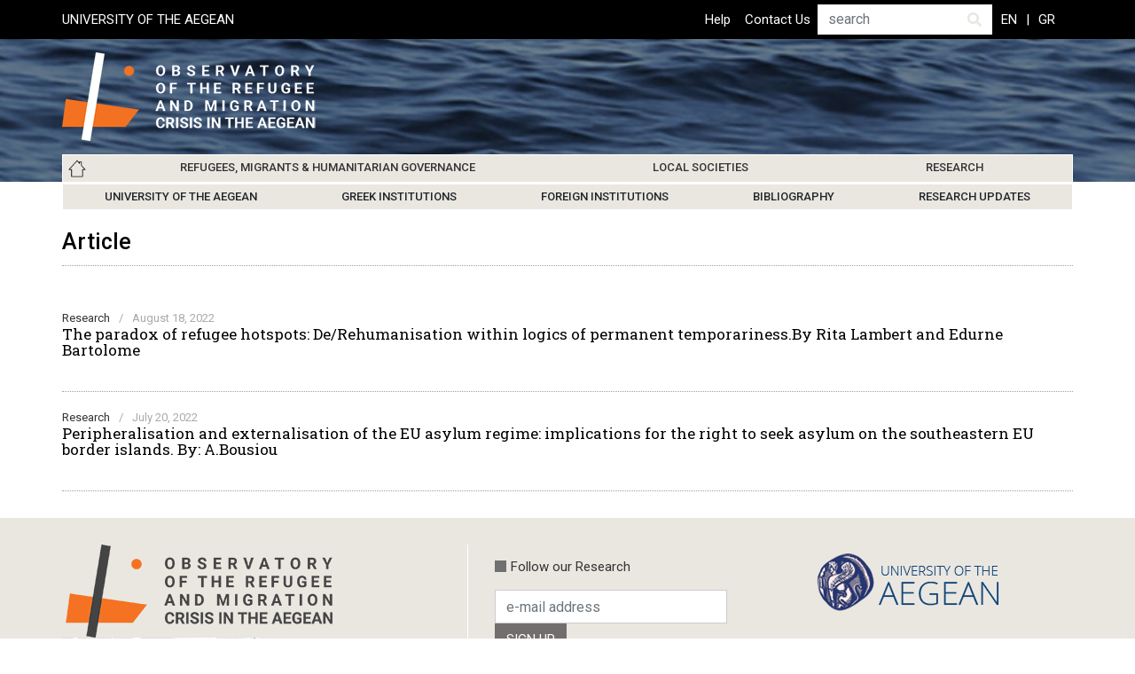

--- FILE ---
content_type: text/html; charset=UTF-8
request_url: https://refugeeobservatory.aegean.gr/posts/278/525
body_size: 8436
content:


<!-- THEME DEBUG -->
<!-- THEME HOOK: 'html' -->
<!-- FILE NAME SUGGESTIONS:
   * html--posts--525.html.twig
   * html--posts--%.html.twig
   * html--posts--278.html.twig
   * html--posts--%.html.twig
   * html--posts.html.twig
   x html.html.twig
-->
<!-- BEGIN OUTPUT from 'themes/contrib/bootstrap4/templates/layout/html.html.twig' -->

<!DOCTYPE html>
<html lang="en" dir="ltr" class="h-100">
  <head>
    <meta charset="utf-8" />
<meta name="Generator" content="Drupal 9 (https://www.drupal.org)" />
<meta name="MobileOptimized" content="width" />
<meta name="HandheldFriendly" content="true" />
<meta name="viewport" content="width=device-width, initial-scale=1.0" />
<link rel="icon" href="/sites/default/files/favicon_1.png" type="image/png" />
<script>window.a2a_config=window.a2a_config||{};a2a_config.callbacks=[];a2a_config.overlays=[];a2a_config.templates={};</script>

    <title>Article | refugeeobservatory.aegean.gr</title>
    <link rel="stylesheet" media="all" href="/modules/contrib/webform/css/webform.element.flexbox.css?t07loj" />
<link rel="stylesheet" media="all" href="/core/assets/vendor/jquery.ui/themes/base/core.css?t07loj" />
<link rel="stylesheet" media="all" href="/core/themes/stable/css/system/components/ajax-progress.module.css?t07loj" />
<link rel="stylesheet" media="all" href="/core/themes/stable/css/system/components/align.module.css?t07loj" />
<link rel="stylesheet" media="all" href="/core/themes/stable/css/system/components/autocomplete-loading.module.css?t07loj" />
<link rel="stylesheet" media="all" href="/core/themes/stable/css/system/components/fieldgroup.module.css?t07loj" />
<link rel="stylesheet" media="all" href="/core/themes/stable/css/system/components/container-inline.module.css?t07loj" />
<link rel="stylesheet" media="all" href="/core/themes/stable/css/system/components/clearfix.module.css?t07loj" />
<link rel="stylesheet" media="all" href="/core/themes/stable/css/system/components/details.module.css?t07loj" />
<link rel="stylesheet" media="all" href="/core/themes/stable/css/system/components/hidden.module.css?t07loj" />
<link rel="stylesheet" media="all" href="/core/themes/stable/css/system/components/item-list.module.css?t07loj" />
<link rel="stylesheet" media="all" href="/core/themes/stable/css/system/components/js.module.css?t07loj" />
<link rel="stylesheet" media="all" href="/core/themes/stable/css/system/components/nowrap.module.css?t07loj" />
<link rel="stylesheet" media="all" href="/core/themes/stable/css/system/components/position-container.module.css?t07loj" />
<link rel="stylesheet" media="all" href="/core/themes/stable/css/system/components/progress.module.css?t07loj" />
<link rel="stylesheet" media="all" href="/core/themes/stable/css/system/components/reset-appearance.module.css?t07loj" />
<link rel="stylesheet" media="all" href="/core/themes/stable/css/system/components/resize.module.css?t07loj" />
<link rel="stylesheet" media="all" href="/core/themes/stable/css/system/components/sticky-header.module.css?t07loj" />
<link rel="stylesheet" media="all" href="/core/themes/stable/css/system/components/system-status-counter.css?t07loj" />
<link rel="stylesheet" media="all" href="/core/themes/stable/css/system/components/system-status-report-counters.css?t07loj" />
<link rel="stylesheet" media="all" href="/core/themes/stable/css/system/components/system-status-report-general-info.css?t07loj" />
<link rel="stylesheet" media="all" href="/core/themes/stable/css/system/components/tabledrag.module.css?t07loj" />
<link rel="stylesheet" media="all" href="/core/themes/stable/css/system/components/tablesort.module.css?t07loj" />
<link rel="stylesheet" media="all" href="/core/themes/stable/css/system/components/tree-child.module.css?t07loj" />
<link rel="stylesheet" media="all" href="/modules/contrib/jquery_ui_datepicker/jquery.ui/themes/base/datepicker.css?t07loj" />
<link rel="stylesheet" media="all" href="/modules/contrib/webform/css/webform.form.css?t07loj" />
<link rel="stylesheet" media="all" href="/modules/contrib/webform/css/webform.element.details.toggle.css?t07loj" />
<link rel="stylesheet" media="all" href="/modules/contrib/webform/css/webform.element.message.css?t07loj" />
<link rel="stylesheet" media="all" href="/core/themes/stable/css/views/views.module.css?t07loj" />
<link rel="stylesheet" media="all" href="/core/assets/vendor/jquery.ui/themes/base/theme.css?t07loj" />
<link rel="stylesheet" media="all" href="/modules/contrib/addtoany/css/addtoany.css?t07loj" />
<link rel="stylesheet" media="all" href="/modules/contrib/webform/css/webform.theme.classy.css?t07loj" />
<link rel="stylesheet" media="all" href="/core/themes/stable/css/core/assets/vendor/normalize-css/normalize.css?t07loj" />
<link rel="stylesheet" media="all" href="/core/themes/stable/css/core/normalize-fixes.css?t07loj" />
<link rel="stylesheet" media="all" href="/core/themes/classy/css/components/action-links.css?t07loj" />
<link rel="stylesheet" media="all" href="/core/themes/classy/css/components/breadcrumb.css?t07loj" />
<link rel="stylesheet" media="all" href="/core/themes/classy/css/components/button.css?t07loj" />
<link rel="stylesheet" media="all" href="/core/themes/classy/css/components/collapse-processed.css?t07loj" />
<link rel="stylesheet" media="all" href="/core/themes/classy/css/components/container-inline.css?t07loj" />
<link rel="stylesheet" media="all" href="/core/themes/classy/css/components/details.css?t07loj" />
<link rel="stylesheet" media="all" href="/core/themes/classy/css/components/exposed-filters.css?t07loj" />
<link rel="stylesheet" media="all" href="/core/themes/classy/css/components/field.css?t07loj" />
<link rel="stylesheet" media="all" href="/core/themes/classy/css/components/form.css?t07loj" />
<link rel="stylesheet" media="all" href="/core/themes/classy/css/components/icons.css?t07loj" />
<link rel="stylesheet" media="all" href="/core/themes/classy/css/components/inline-form.css?t07loj" />
<link rel="stylesheet" media="all" href="/core/themes/classy/css/components/item-list.css?t07loj" />
<link rel="stylesheet" media="all" href="/core/themes/classy/css/components/link.css?t07loj" />
<link rel="stylesheet" media="all" href="/core/themes/classy/css/components/links.css?t07loj" />
<link rel="stylesheet" media="all" href="/core/themes/classy/css/components/menu.css?t07loj" />
<link rel="stylesheet" media="all" href="/core/themes/classy/css/components/more-link.css?t07loj" />
<link rel="stylesheet" media="all" href="/core/themes/classy/css/components/pager.css?t07loj" />
<link rel="stylesheet" media="all" href="/core/themes/classy/css/components/tabledrag.css?t07loj" />
<link rel="stylesheet" media="all" href="/core/themes/classy/css/components/tableselect.css?t07loj" />
<link rel="stylesheet" media="all" href="/core/themes/classy/css/components/tablesort.css?t07loj" />
<link rel="stylesheet" media="all" href="/core/themes/classy/css/components/textarea.css?t07loj" />
<link rel="stylesheet" media="all" href="/core/themes/classy/css/components/ui-dialog.css?t07loj" />
<link rel="stylesheet" media="all" href="/core/themes/classy/css/components/messages.css?t07loj" />
<link rel="stylesheet" media="all" href="/themes/contrib/bootstrap4/css/style.css?t07loj" />
<link rel="stylesheet" media="all" href="https://fonts.googleapis.com/css2?family=Roboto+Slab:wght@100;200;300;400;500;600;700;800;900&amp;family=Roboto:wght@100;300;400;500;700;900&amp;display=swap" />
<link rel="stylesheet" media="all" href="/themes/custom/refugeeobservatory/vendor/fontawesome/css/all.css?t07loj" />
<link rel="stylesheet" media="all" href="/themes/custom/refugeeobservatory/vendor/slick/slick.css?t07loj" />
<link rel="stylesheet" media="all" href="/themes/custom/refugeeobservatory/css/style.css?t07loj" />
<link rel="stylesheet" media="all" href="/themes/custom/refugeeobservatory/css/responsive.css?t07loj" />

    
  </head>
  <body class="path-posts   d-flex flex-column h-100">
        <a href="#main-content" class="visually-hidden focusable skip-link">
      Skip to main content
    </a>
    
    

<!-- THEME DEBUG -->
<!-- THEME HOOK: 'off_canvas_page_wrapper' -->
<!-- BEGIN OUTPUT from 'themes/contrib/bootstrap4/templates/content/off-canvas-page-wrapper.html.twig' -->
  <div class="dialog-off-canvas-main-canvas d-flex flex-column h-100" data-off-canvas-main-canvas>
    

<!-- THEME DEBUG -->
<!-- THEME HOOK: 'page' -->
<!-- FILE NAME SUGGESTIONS:
   * page--posts--525.html.twig
   * page--posts--%.html.twig
   * page--posts--278.html.twig
   * page--posts--%.html.twig
   * page--posts.html.twig
   x page.html.twig
-->
<!-- BEGIN OUTPUT from 'themes/custom/refugeeobservatory/templates/layout/page.html.twig' -->


<header class="header none-section">
    <div class="header-top-wrapper">
      <div class="container">
        <div class="row">
          <div class="col-12 col-lg-4">
                      <div class="header-top-left">
            

<!-- THEME DEBUG -->
<!-- THEME HOOK: 'region' -->
<!-- FILE NAME SUGGESTIONS:
   * region--header-top-left.html.twig
   x region.html.twig
-->
<!-- BEGIN OUTPUT from 'core/themes/classy/templates/layout/region.html.twig' -->
  <div class="region region-header-top-left">
    

<!-- THEME DEBUG -->
<!-- THEME HOOK: 'block' -->
<!-- FILE NAME SUGGESTIONS:
   * block--headerleftlinks.html.twig
   * block--block-content--b4885fd1-018f-4b15-b08d-cd2660b6a5b4.html.twig
   * block--block-content.html.twig
   * block--block-content.html.twig
   x block.html.twig
-->
<!-- BEGIN OUTPUT from 'core/themes/classy/templates/block/block.html.twig' -->
<div id="block-headerleftlinks" class="block block-block-content block-block-contentb4885fd1-018f-4b15-b08d-cd2660b6a5b4">
  
    
      

<!-- THEME DEBUG -->
<!-- THEME HOOK: 'field' -->
<!-- FILE NAME SUGGESTIONS:
   * field--block-content--body--basic.html.twig
   * field--block-content--body.html.twig
   * field--block-content--basic.html.twig
   * field--body.html.twig
   x field--text-with-summary.html.twig
   * field.html.twig
-->
<!-- BEGIN OUTPUT from 'core/themes/classy/templates/field/field--text-with-summary.html.twig' -->

            <div class="clearfix text-formatted field field--name-body field--type-text-with-summary field--label-hidden field__item"><a href="https://www.aegean.gr">UNIVERSITY OF THE AEGEAN </a>
</div>
      
<!-- END OUTPUT from 'core/themes/classy/templates/field/field--text-with-summary.html.twig' -->


  </div>

<!-- END OUTPUT from 'core/themes/classy/templates/block/block.html.twig' -->


  </div>

<!-- END OUTPUT from 'core/themes/classy/templates/layout/region.html.twig' -->


            </div>
                    </div>
          <div class="col-12 col-lg-8">
                      <div class="header-top-right">
            

<!-- THEME DEBUG -->
<!-- THEME HOOK: 'region' -->
<!-- FILE NAME SUGGESTIONS:
   * region--header-top-right.html.twig
   x region.html.twig
-->
<!-- BEGIN OUTPUT from 'core/themes/classy/templates/layout/region.html.twig' -->
  <div class="region region-header-top-right">
    

<!-- THEME DEBUG -->
<!-- THEME HOOK: 'block' -->
<!-- FILE NAME SUGGESTIONS:
   * block--topheadermenu.html.twig
   * block--system-menu-block--top-header-menu.html.twig
   x block--system-menu-block.html.twig
   * block--system.html.twig
   * block.html.twig
-->
<!-- BEGIN OUTPUT from 'themes/contrib/bootstrap4/templates/block/block--system-menu-block.html.twig' -->
<nav role="navigation" aria-labelledby="block-topheadermenu-menu" id="block-topheadermenu" class="block block-menu navigation menu--top-header-menu">
            
  <h5 class="visually-hidden" id="block-topheadermenu-menu">Top Header Menu</h5>
  

        

<!-- THEME DEBUG -->
<!-- THEME HOOK: 'menu__top_header_menu' -->
<!-- FILE NAME SUGGESTIONS:
   * menu--top-header-menu.html.twig
   x menu.html.twig
-->
<!-- BEGIN OUTPUT from 'themes/contrib/bootstrap4/templates/navigation/menu.html.twig' -->

        <ul class="nav navbar-nav">
            <li class="nav-item">
      <a href="/en/help" class="nav-link" data-drupal-link-system-path="node/168">Help</a>
          </li>
          <li class="nav-item">
      <a href="/en/contact-us" class="nav-link" data-drupal-link-system-path="node/167">Contact Us</a>
          </li>
  </ul>
  


<!-- END OUTPUT from 'themes/contrib/bootstrap4/templates/navigation/menu.html.twig' -->


  </nav>

<!-- END OUTPUT from 'themes/contrib/bootstrap4/templates/block/block--system-menu-block.html.twig' -->



<!-- THEME DEBUG -->
<!-- THEME HOOK: 'block' -->
<!-- FILE NAME SUGGESTIONS:
   * block--refugeeobservatory-search-form.html.twig
   x block--search-form-block.html.twig
   * block--search.html.twig
   * block.html.twig
-->
<!-- BEGIN OUTPUT from 'core/themes/classy/templates/block/block--search-form-block.html.twig' -->
<div class="search-block-form block block-search container-inline" data-drupal-selector="search-block-form" id="block-refugeeobservatory-search-form" role="search">
  
    
      

<!-- THEME DEBUG -->
<!-- THEME HOOK: 'form' -->
<!-- BEGIN OUTPUT from 'core/themes/classy/templates/form/form.html.twig' -->
<form action="/en/search/node" method="get" id="search-block-form" accept-charset="UTF-8">
  

<!-- THEME DEBUG -->
<!-- THEME HOOK: 'form_element' -->
<!-- BEGIN OUTPUT from 'core/themes/classy/templates/form/form-element.html.twig' -->
<div class="js-form-item form-item js-form-type-search form-type-search js-form-item-keys form-item-keys form-no-label">
      

<!-- THEME DEBUG -->
<!-- THEME HOOK: 'form_element_label' -->
<!-- BEGIN OUTPUT from 'core/themes/classy/templates/form/form-element-label.html.twig' -->
<label for="edit-keys" class="visually-hidden">Search</label>
<!-- END OUTPUT from 'core/themes/classy/templates/form/form-element-label.html.twig' -->


        

<!-- THEME DEBUG -->
<!-- THEME HOOK: 'input__search' -->
<!-- FILE NAME SUGGESTIONS:
   * input--search.html.twig
   x input.html.twig
-->
<!-- BEGIN OUTPUT from 'themes/contrib/bootstrap4/templates/form/input.html.twig' -->

  <input title="Enter the terms you wish to search for." placeholder="search" data-drupal-selector="edit-keys" type="search" id="edit-keys" name="keys" value="" size="15" maxlength="128" class="form-search form-control" />


<!-- END OUTPUT from 'themes/contrib/bootstrap4/templates/form/input.html.twig' -->


        </div>

<!-- END OUTPUT from 'core/themes/classy/templates/form/form-element.html.twig' -->



<!-- THEME DEBUG -->
<!-- THEME HOOK: 'container' -->
<!-- BEGIN OUTPUT from 'core/themes/classy/templates/form/container.html.twig' -->
<div data-drupal-selector="edit-actions" class="form-actions js-form-wrapper form-wrapper" id="edit-actions--2">

<!-- THEME DEBUG -->
<!-- THEME HOOK: 'input__submit' -->
<!-- FILE NAME SUGGESTIONS:
   * input--submit.html.twig
   x input.html.twig
-->
<!-- BEGIN OUTPUT from 'themes/contrib/bootstrap4/templates/form/input.html.twig' -->

  <input data-drupal-selector="edit-submit" type="submit" id="edit-submit" value="Search" class="button js-form-submit form-submit btn btn-primary" />


<!-- END OUTPUT from 'themes/contrib/bootstrap4/templates/form/input.html.twig' -->

</div>

<!-- END OUTPUT from 'core/themes/classy/templates/form/container.html.twig' -->


</form>

<!-- END OUTPUT from 'core/themes/classy/templates/form/form.html.twig' -->


  </div>

<!-- END OUTPUT from 'core/themes/classy/templates/block/block--search-form-block.html.twig' -->



<!-- THEME DEBUG -->
<!-- THEME HOOK: 'block' -->
<!-- FILE NAME SUGGESTIONS:
   * block--languageswitcherhtml.html.twig
   * block--block-content--daefa6b8-bbc9-4f27-bb70-4cc9e153a207.html.twig
   * block--block-content.html.twig
   * block--block-content.html.twig
   x block.html.twig
-->
<!-- BEGIN OUTPUT from 'core/themes/classy/templates/block/block.html.twig' -->
<div id="block-languageswitcherhtml" class="block block-block-content block-block-contentdaefa6b8-bbc9-4f27-bb70-4cc9e153a207">
  
    
      

<!-- THEME DEBUG -->
<!-- THEME HOOK: 'field' -->
<!-- FILE NAME SUGGESTIONS:
   * field--block-content--body--basic.html.twig
   * field--block-content--body.html.twig
   * field--block-content--basic.html.twig
   * field--body.html.twig
   x field--text-with-summary.html.twig
   * field.html.twig
-->
<!-- BEGIN OUTPUT from 'core/themes/classy/templates/field/field--text-with-summary.html.twig' -->

            <div class="clearfix text-formatted field field--name-body field--type-text-with-summary field--label-hidden field__item"><ul class="links language-switcher-links">
<li class="en is-active"><a class="language-link session-active is-active" href="/en">EN</a></li>
<li class="el"><a class="language-link" href="/el">GR</a></li>
</ul>
</div>
      
<!-- END OUTPUT from 'core/themes/classy/templates/field/field--text-with-summary.html.twig' -->


  </div>

<!-- END OUTPUT from 'core/themes/classy/templates/block/block.html.twig' -->


  </div>

<!-- END OUTPUT from 'core/themes/classy/templates/layout/region.html.twig' -->


            </div>
                    </div>
        </div>
      </div>
    </div>
        <div class="container">
      
      
    </div>
     
    
    <div class="site-branding navbar-expand-lg nav-overlay">
      <div class="container row mx-auto">
        <div class="col-auto p-0">
          

<!-- THEME DEBUG -->
<!-- THEME HOOK: 'region' -->
<!-- FILE NAME SUGGESTIONS:
   * region--nav-branding.html.twig
   x region.html.twig
-->
<!-- BEGIN OUTPUT from 'core/themes/classy/templates/layout/region.html.twig' -->
  <div class="region region-nav-branding">
    

<!-- THEME DEBUG -->
<!-- THEME HOOK: 'block' -->
<!-- FILE NAME SUGGESTIONS:
   * block--refugeeobservatory-branding.html.twig
   x block--system-branding-block.html.twig
   * block--system.html.twig
   * block.html.twig
-->
<!-- BEGIN OUTPUT from 'themes/custom/refugeeobservatory/templates/block/block--system-branding-block.html.twig' -->
<div id="block-refugeeobservatory-branding" class="block block-system block-system-branding-block">
  
    
  <div class="navbar-brand d-flex align-items-center">

    <a href="/en" title="Home" rel="home" class="site-logo d-block">
    <img src="/sites/default/files/LOGO-en_0_0_0.png" alt="Home" />
  </a>
  
  <div>
    
      </div>
</div>
</div>

<!-- END OUTPUT from 'themes/custom/refugeeobservatory/templates/block/block--system-branding-block.html.twig' -->


  </div>

<!-- END OUTPUT from 'core/themes/classy/templates/layout/region.html.twig' -->


        </div>
        <button class="navbar-toggler collapsed" type="button" data-toggle="collapse"
        data-target="#navbarSupportedContent" aria-controls="navbarSupportedContent"
        aria-expanded="false" aria-label="Toggle navigation">
            <span class="navbar-toggler-icon">
              <svg width="30" height="24" viewBox="0 0 30 24" fill="none" xmlns="http://www.w3.org/2000/svg">
              <rect width="30" height="4" fill="#fff"/>
              <rect y="10" width="30" height="4" fill="#fff"/>
              <rect y="20" width="30" height="4" fill="#fff"/>
              </svg>
            </span>
        </button>
      </div>
    </div> 
    <nav class="navbar navbar-expand-lg nav-overlay   ">
      <div class="container mx-auto">
        <div class="collapse navbar-collapse " id="navbarSupportedContent">
          

<!-- THEME DEBUG -->
<!-- THEME HOOK: 'region' -->
<!-- FILE NAME SUGGESTIONS:
   * region--nav-main.html.twig
   x region.html.twig
-->
<!-- BEGIN OUTPUT from 'core/themes/classy/templates/layout/region.html.twig' -->
  <div class="region region-nav-main">
    

<!-- THEME DEBUG -->
<!-- THEME HOOK: 'block' -->
<!-- FILE NAME SUGGESTIONS:
   * block--refugeeobservatory-main-navigation.html.twig
   * block--system-menu-block--main.html.twig
   x block--system-menu-block.html.twig
   * block--system.html.twig
   * block.html.twig
-->
<!-- BEGIN OUTPUT from 'themes/contrib/bootstrap4/templates/block/block--system-menu-block.html.twig' -->
<nav role="navigation" aria-labelledby="block-refugeeobservatory-main-navigation-menu" id="block-refugeeobservatory-main-navigation" class="block block-menu navigation menu--main">
            
  <h5 class="visually-hidden" id="block-refugeeobservatory-main-navigation-menu">Main navigation</h5>
  

        

<!-- THEME DEBUG -->
<!-- THEME HOOK: 'menu__main' -->
<!-- FILE NAME SUGGESTIONS:
   x menu--main.html.twig
   x menu--main.html.twig
   * menu.html.twig
-->
<!-- BEGIN OUTPUT from 'themes/custom/refugeeobservatory/templates/navigation/menu--main.html.twig' -->

            <ul class="navbar-nav mr-auto">
                        <li class="nav-item dropdown">
          <a href="/en" title="Expand menu Home" class="nav-item nav-link dropdown-toggle" data-toggle="dropdown" data-drupal-link-system-path="&lt;front&gt;">Home</a>
                  <ul class="dropdown-menu">
                        <li class="nav-item">
          <a href="/en/about-observatory" class="nav-item nav-link" data-drupal-link-system-path="node/109">About</a>
      </li>

                    <li class="nav-item">
          <a href="/en/archive" class="nav-item nav-link" data-drupal-link-system-path="node/122">Archive</a>
      </li>

                    <li class="nav-item">
          <a href="/en/updates" class="nav-item nav-link" data-drupal-link-system-path="updates">Updates</a>
      </li>

                    <li class="nav-item">
          <a href="/en/topics-index" class="nav-item nav-link" data-drupal-link-system-path="topics-index">Topics</a>
      </li>

                    <li class="nav-item">
          <a href="/en/events" class="nav-item nav-link" data-drupal-link-system-path="events">Events</a>
      </li>

        </ul>
  
      </li>

                    <li class="nav-item dropdown">
          <a href="/en/refugees-migrants-humanitarian-governance" title="Expand menu Refugees, Migrants &amp; Humanitarian Governance" class="nav-item nav-link dropdown-toggle" data-toggle="dropdown" data-drupal-link-system-path="node/82">Refugees, Migrants &amp; Humanitarian Governance</a>
                  <ul class="dropdown-menu">
                        <li class="nav-item">
          <a href="/en/refugees-migrants" class="nav-item nav-link" data-drupal-link-system-path="refugees-migrants">Refugees &amp; Migrants</a>
      </li>

                    <li class="nav-item">
          <a href="/en/centers-facilities" class="nav-item nav-link" data-drupal-link-system-path="centers-facilities">Centers &amp; Facilities</a>
      </li>

                    <li class="nav-item">
          <a href="/en/humanitarian-governance-0" title="" class="nav-item nav-link" data-drupal-link-system-path="node/121">Humanitarian Governance</a>
      </li>

        </ul>
  
      </li>

                    <li class="nav-item dropdown">
          <a href="/en/local-societies" title="Expand menu Local Societies" class="nav-item nav-link dropdown-toggle" data-toggle="dropdown" data-drupal-link-system-path="node/93">Local Societies</a>
                  <ul class="dropdown-menu">
                        <li class="nav-item">
          <a href="/en/island/18" class="nav-item nav-link" data-drupal-link-system-path="island/18">Lesvos Society</a>
      </li>

                    <li class="nav-item">
          <a href="/en/island/19" class="nav-item nav-link" data-drupal-link-system-path="island/19">Chios Society</a>
      </li>

                    <li class="nav-item">
          <a href="/en/island/20" class="nav-item nav-link" data-drupal-link-system-path="island/20">Samos Society</a>
      </li>

                    <li class="nav-item">
          <a href="/en/island/21" class="nav-item nav-link" data-drupal-link-system-path="island/21">Kos Society</a>
      </li>

                    <li class="nav-item">
          <a href="/en/island/22" class="nav-item nav-link" data-drupal-link-system-path="island/22">Leros Society</a>
      </li>

                    <li class="nav-item">
          <a href="/en/island/23" class="nav-item nav-link" data-drupal-link-system-path="island/23">Other Islands</a>
      </li>

        </ul>
  
      </li>

                    <li class="nav-item dropdown">
          <a href="/en/research" class="nav-item nav-link dropdown-toggle" data-toggle="dropdown" title="Expand menu Research" data-drupal-link-system-path="node/100">Research</a>
                  <ul class="dropdown-menu">
                        <li class="nav-item">
          <a href="/en/institution/25" class="nav-item nav-link" data-drupal-link-system-path="institution/25">University of the Aegean</a>
      </li>

                    <li class="nav-item">
          <a href="/en/institution/26" class="nav-item nav-link" data-drupal-link-system-path="institution/26">Greek Institutions</a>
      </li>

                    <li class="nav-item">
          <a href="/en/institution/27" class="nav-item nav-link" data-drupal-link-system-path="institution/27">Foreign Institutions</a>
      </li>

                    <li class="nav-item">
          <a href="/en/bibliography" title="" class="nav-item nav-link" data-drupal-link-system-path="node/125">Bibliography</a>
      </li>

                    <li class="nav-item">
          <a href="/en/institution" class="nav-item nav-link" data-drupal-link-system-path="institution">Research Updates</a>
      </li>

        </ul>
  
      </li>

        </ul>
  



<!-- END OUTPUT from 'themes/custom/refugeeobservatory/templates/navigation/menu--main.html.twig' -->


  </nav>

<!-- END OUTPUT from 'themes/contrib/bootstrap4/templates/block/block--system-menu-block.html.twig' -->


  </div>

<!-- END OUTPUT from 'core/themes/classy/templates/layout/region.html.twig' -->


        </div>
      </div>
    </nav>
    </header>


<main role="main" class="none-section">
  <a id="main-content" tabindex="-1"></a>
    
    
  

  <div class="container">
        <div class="row">
            <div class="order-1 order-lg-2 col-12">
        

<!-- THEME DEBUG -->
<!-- THEME HOOK: 'region' -->
<!-- FILE NAME SUGGESTIONS:
   * region--content.html.twig
   x region.html.twig
-->
<!-- BEGIN OUTPUT from 'core/themes/classy/templates/layout/region.html.twig' -->
  <div class="region region-content">
    

<!-- THEME DEBUG -->
<!-- THEME HOOK: 'block' -->
<!-- FILE NAME SUGGESTIONS:
   * block--refugeeobservatory-messages.html.twig
   x block--system-messages-block.html.twig
   * block--system.html.twig
   * block.html.twig
-->
<!-- BEGIN OUTPUT from 'core/themes/stable/templates/block/block--system-messages-block.html.twig' -->
<div data-drupal-messages-fallback class="hidden"></div>

<!-- END OUTPUT from 'core/themes/stable/templates/block/block--system-messages-block.html.twig' -->



<!-- THEME DEBUG -->
<!-- THEME HOOK: 'block' -->
<!-- FILE NAME SUGGESTIONS:
   * block--pagetitle.html.twig
   * block--page-title-block.html.twig
   * block--core.html.twig
   x block.html.twig
-->
<!-- BEGIN OUTPUT from 'core/themes/classy/templates/block/block.html.twig' -->
<div id="block-pagetitle" class="block block-core block-page-title-block">
  
    
      

<!-- THEME DEBUG -->
<!-- THEME HOOK: 'page_title' -->
<!-- BEGIN OUTPUT from 'themes/custom/refugeeobservatory/templates/content/page-title.html.twig' -->

  <h1 class="page-title">Article</h1>


<!-- END OUTPUT from 'themes/custom/refugeeobservatory/templates/content/page-title.html.twig' -->


  </div>

<!-- END OUTPUT from 'core/themes/classy/templates/block/block.html.twig' -->



<!-- THEME DEBUG -->
<!-- THEME HOOK: 'block' -->
<!-- FILE NAME SUGGESTIONS:
   * block--refugeeobservatory-content.html.twig
   * block--system-main-block.html.twig
   * block--system.html.twig
   x block.html.twig
-->
<!-- BEGIN OUTPUT from 'core/themes/classy/templates/block/block.html.twig' -->
<div id="block-refugeeobservatory-content" class="block block-system block-system-main-block">
  
    
      

<!-- THEME DEBUG -->
<!-- THEME HOOK: 'container' -->
<!-- BEGIN OUTPUT from 'core/themes/classy/templates/form/container.html.twig' -->
<div class="views-element-container">

<!-- THEME DEBUG -->
<!-- THEME HOOK: 'views_view' -->
<!-- BEGIN OUTPUT from 'core/themes/classy/templates/views/views-view.html.twig' -->
<div class="dotted-row-bottom view view-blogs-page view-id-blogs_page view-display-id-page_1 js-view-dom-id-bce4316a9535dc23cfabb3fb95b6eee5558de42ce424c60e50fe5ed3cc38b37c">
  
    
      
      <div class="view-content">
      

<!-- THEME DEBUG -->
<!-- THEME HOOK: 'views_view_unformatted' -->
<!-- BEGIN OUTPUT from 'core/themes/classy/templates/views/views-view-unformatted.html.twig' -->
    <div class="views-row">

<!-- THEME DEBUG -->
<!-- THEME HOOK: 'views_view_fields' -->
<!-- BEGIN OUTPUT from 'core/themes/stable/templates/views/views-view-fields.html.twig' -->
<div class="views-field views-field-nothing"><span class="field-content">

<!-- THEME DEBUG -->
<!-- THEME HOOK: 'views_view_field' -->
<!-- BEGIN OUTPUT from 'core/themes/stable/templates/views/views-view-field.html.twig' -->
<div class="post-custom-image-right">
    <div class="pfw-media">
        <div class="pfw-image"></div>
    </div>
    <div class="pfw-content">
        <div class="pfw-inline-cat-date"><div class="pfw-category">Research</div><div class="pfw-seperate">/</div><div class="pfw-date">August 18, 2022</div></div>
        <div class="pfw-title"><a href="/en/paradox-refugee-hotspots-derehumanisation-within-logics-permanent-temporarinessby-rita-lambert-and" hreflang="en">The paradox of refugee hotspots: De/Rehumanisation within logics of permanent temporariness.By Rita Lambert and Edurne Bartolome</a></div>
        <div class="pfw-text"> </div>
    </div>
</div>
<!-- END OUTPUT from 'core/themes/stable/templates/views/views-view-field.html.twig' -->

</span></div>
<!-- END OUTPUT from 'core/themes/stable/templates/views/views-view-fields.html.twig' -->

</div>
    <div class="views-row">

<!-- THEME DEBUG -->
<!-- THEME HOOK: 'views_view_fields' -->
<!-- BEGIN OUTPUT from 'core/themes/stable/templates/views/views-view-fields.html.twig' -->
<div class="views-field views-field-nothing"><span class="field-content">

<!-- THEME DEBUG -->
<!-- THEME HOOK: 'views_view_field' -->
<!-- BEGIN OUTPUT from 'core/themes/stable/templates/views/views-view-field.html.twig' -->
<div class="post-custom-image-right">
    <div class="pfw-media">
        <div class="pfw-image"></div>
    </div>
    <div class="pfw-content">
        <div class="pfw-inline-cat-date"><div class="pfw-category">Research</div><div class="pfw-seperate">/</div><div class="pfw-date">July 20, 2022</div></div>
        <div class="pfw-title"><a href="/en/peripheralisation-and-externalisation-eu-asylum-regime-implications-right-seek-asylum-southeastern" hreflang="en">Peripheralisation and externalisation of the EU asylum regime: implications for the right to seek asylum on the southeastern EU border islands. By: A.Bousiou</a></div>
        <div class="pfw-text"> </div>
    </div>
</div>
<!-- END OUTPUT from 'core/themes/stable/templates/views/views-view-field.html.twig' -->

</span></div>
<!-- END OUTPUT from 'core/themes/stable/templates/views/views-view-fields.html.twig' -->

</div>

<!-- END OUTPUT from 'core/themes/classy/templates/views/views-view-unformatted.html.twig' -->


    </div>
  
      

<!-- THEME DEBUG -->
<!-- THEME HOOK: 'pager' -->
<!-- BEGIN OUTPUT from 'themes/contrib/bootstrap4/templates/navigation/pager.html.twig' -->

<!-- END OUTPUT from 'themes/contrib/bootstrap4/templates/navigation/pager.html.twig' -->


          </div>

<!-- END OUTPUT from 'core/themes/classy/templates/views/views-view.html.twig' -->

</div>

<!-- END OUTPUT from 'core/themes/classy/templates/form/container.html.twig' -->


  </div>

<!-- END OUTPUT from 'core/themes/classy/templates/block/block.html.twig' -->


  </div>

<!-- END OUTPUT from 'core/themes/classy/templates/layout/region.html.twig' -->


      </div>
                      </div>
    
  </div>
  <div id="back-top"><a href="#top"><span id="button"></span><span id="link">Back to top</span></a></div>
</main>

<footer class="     none-section">
  <div class="footer-top">
    <div class="container custom-footer">
    
      <div class="row">
        <div class="col-12 col-sm-6 col-lg-5">
                      <div class="footer-top-left">
              

<!-- THEME DEBUG -->
<!-- THEME HOOK: 'region' -->
<!-- FILE NAME SUGGESTIONS:
   * region--footer-left.html.twig
   x region.html.twig
-->
<!-- BEGIN OUTPUT from 'core/themes/classy/templates/layout/region.html.twig' -->
  <div class="region region-footer-left">
    

<!-- THEME DEBUG -->
<!-- THEME HOOK: 'block' -->
<!-- FILE NAME SUGGESTIONS:
   * block--footerleftlogo.html.twig
   * block--block-content--fbdf065b-ff23-4a2a-9619-20ea32110534.html.twig
   * block--block-content.html.twig
   * block--block-content.html.twig
   x block.html.twig
-->
<!-- BEGIN OUTPUT from 'core/themes/classy/templates/block/block.html.twig' -->
<div id="block-footerleftlogo" class="block block-block-content block-block-contentfbdf065b-ff23-4a2a-9619-20ea32110534">
  
    
      

<!-- THEME DEBUG -->
<!-- THEME HOOK: 'field' -->
<!-- FILE NAME SUGGESTIONS:
   * field--block-content--body--basic.html.twig
   * field--block-content--body.html.twig
   * field--block-content--basic.html.twig
   * field--body.html.twig
   x field--text-with-summary.html.twig
   * field.html.twig
-->
<!-- BEGIN OUTPUT from 'core/themes/classy/templates/field/field--text-with-summary.html.twig' -->

            <div class="clearfix text-formatted field field--name-body field--type-text-with-summary field--label-hidden field__item"><div><img alt="" data-entity-type="" data-entity-uuid="" height="105" src="/sites/default/files/LOGO_en_dark.png" width="321" /></div>
</div>
      
<!-- END OUTPUT from 'core/themes/classy/templates/field/field--text-with-summary.html.twig' -->


  </div>

<!-- END OUTPUT from 'core/themes/classy/templates/block/block.html.twig' -->



<!-- THEME DEBUG -->
<!-- THEME HOOK: 'block' -->
<!-- FILE NAME SUGGESTIONS:
   * block--footerleftmap.html.twig
   * block--block-content--909fee7b-d6aa-48aa-9cc2-aa9e8b206d7d.html.twig
   * block--block-content.html.twig
   * block--block-content.html.twig
   x block.html.twig
-->
<!-- BEGIN OUTPUT from 'core/themes/classy/templates/block/block.html.twig' -->
<div id="block-footerleftmap" class="block block-block-content block-block-content909fee7b-d6aa-48aa-9cc2-aa9e8b206d7d">
  
    
      

<!-- THEME DEBUG -->
<!-- THEME HOOK: 'field' -->
<!-- FILE NAME SUGGESTIONS:
   * field--block-content--body--basic.html.twig
   * field--block-content--body.html.twig
   * field--block-content--basic.html.twig
   * field--body.html.twig
   x field--text-with-summary.html.twig
   * field.html.twig
-->
<!-- BEGIN OUTPUT from 'core/themes/classy/templates/field/field--text-with-summary.html.twig' -->

            <div class="clearfix text-formatted field field--name-body field--type-text-with-summary field--label-hidden field__item"><div class="address-info-group">
<div class="map-img"><a href="https://www.google.gr/maps/place/39%C2%B006'14.3%22N+26%C2%B033'11.0%22E/@39.1039861,26.5508563,17z/data=!3m1!4b1!4m5!3m4!1s0x0:0x0!8m2!3d39.103982!4d26.553045" rel="noopener noreferrer" target="_blank"><img alt="" data-entity-type="" data-entity-uuid="" height="156" src="/sites/default/files/footer_map.png" /></a></div>
<div class="info-intro">
<p class="rteindent1">ATE building<br />
<b>University of the Aegean</b><br />
Vournazon Street<br />
Mytilene, Lesvos, Greece</p>
<p>Tel.: +302251036330<br />
E-mail: <a href="mailto:info_ro@aegean.gr">info_ro@aegean.gr</a> </p>
</div>
</div>
</div>
      
<!-- END OUTPUT from 'core/themes/classy/templates/field/field--text-with-summary.html.twig' -->


  </div>

<!-- END OUTPUT from 'core/themes/classy/templates/block/block.html.twig' -->


  </div>

<!-- END OUTPUT from 'core/themes/classy/templates/layout/region.html.twig' -->


            </div>
                  </div>
        <div class="col-12 col-sm-6 col-lg-3">
                      <div class="footer-top-middle">
              

<!-- THEME DEBUG -->
<!-- THEME HOOK: 'region' -->
<!-- FILE NAME SUGGESTIONS:
   * region--footer-middle.html.twig
   x region.html.twig
-->
<!-- BEGIN OUTPUT from 'core/themes/classy/templates/layout/region.html.twig' -->
  <div class="region region-footer-middle">
    

<!-- THEME DEBUG -->
<!-- THEME HOOK: 'block' -->
<!-- FILE NAME SUGGESTIONS:
   * block--webform-3.html.twig
   * block--webform-block.html.twig
   * block--webform.html.twig
   x block.html.twig
-->
<!-- BEGIN OUTPUT from 'core/themes/classy/templates/block/block.html.twig' -->
<div id="block-webform-3" class="block block-webform block-webform-block">
  
    
      

<!-- THEME DEBUG -->
<!-- THEME HOOK: 'webform' -->
<!-- FILE NAME SUGGESTIONS:
   * webform--follow-our-research.html.twig
   x webform.html.twig
-->
<!-- BEGIN OUTPUT from 'modules/contrib/webform/templates/webform.html.twig' -->
<form class="webform-submission-form webform-submission-add-form webform-submission-follow-our-research-form webform-submission-follow-our-research-add-form form-style-default follow-form grey-box js-webform-details-toggle webform-details-toggle" data-drupal-selector="webform-submission-follow-our-research-add-form" action="/posts/278/525" method="post" id="webform-submission-follow-our-research-add-form" accept-charset="UTF-8">
  
  

<!-- THEME DEBUG -->
<!-- THEME HOOK: 'webform_submission_form' -->
<!-- FILE NAME SUGGESTIONS:
   * webform-submission-form--follow-our-research.html.twig
   x webform-submission-form.html.twig
-->
<!-- BEGIN OUTPUT from 'modules/contrib/webform/templates/webform-submission-form.html.twig' -->


<!-- THEME DEBUG -->
<!-- THEME HOOK: 'form_element' -->
<!-- FILE NAME SUGGESTIONS:
   * form-element--webform-processed-text.html.twig
   x form-element.html.twig
-->
<!-- BEGIN OUTPUT from 'core/themes/classy/templates/form/form-element.html.twig' -->
<div class="footer-hide js-form-item form-item js-form-type-processed-text form-type-processed-text js-form-item- form-item- form-no-label" id="edit-social-media">
        <div class="sb-social-media">
<div class="sb-sm-title">Social Media</div>
<div class="sb-sm-links"><a href="#">Facebook</a> | <a href="#">Twitter</a></div>
</div>

        </div>

<!-- END OUTPUT from 'core/themes/classy/templates/form/form-element.html.twig' -->



<!-- THEME DEBUG -->
<!-- THEME HOOK: 'form_element' -->
<!-- FILE NAME SUGGESTIONS:
   * form-element--webform-checkbox.html.twig
   x form-element.html.twig
-->
<!-- BEGIN OUTPUT from 'core/themes/classy/templates/form/form-element.html.twig' -->
<div class="aside-hide js-form-item form-item js-form-type-checkbox form-type-checkbox js-form-item-follow-our-research form-item-follow-our-research">
        

<!-- THEME DEBUG -->
<!-- THEME HOOK: 'input__checkbox' -->
<!-- FILE NAME SUGGESTIONS:
   * input--checkbox.html.twig
   x input.html.twig
-->
<!-- BEGIN OUTPUT from 'themes/contrib/bootstrap4/templates/form/input.html.twig' -->

  <input data-drupal-selector="edit-follow-our-research" type="checkbox" id="edit-follow-our-research" name="follow_our_research" value="1" checked="checked" class="form-checkbox form-control" />


<!-- END OUTPUT from 'themes/contrib/bootstrap4/templates/form/input.html.twig' -->


        

<!-- THEME DEBUG -->
<!-- THEME HOOK: 'form_element_label' -->
<!-- BEGIN OUTPUT from 'core/themes/classy/templates/form/form-element-label.html.twig' -->
<label for="edit-follow-our-research" class="option">Follow our Research</label>
<!-- END OUTPUT from 'core/themes/classy/templates/form/form-element-label.html.twig' -->


      </div>

<!-- END OUTPUT from 'core/themes/classy/templates/form/form-element.html.twig' -->



<!-- THEME DEBUG -->
<!-- THEME HOOK: 'form_element' -->
<!-- FILE NAME SUGGESTIONS:
   * form-element--webform-checkbox.html.twig
   x form-element.html.twig
-->
<!-- BEGIN OUTPUT from 'core/themes/classy/templates/form/form-element.html.twig' -->
<div class="footer-hide js-form-item form-item js-form-type-checkbox form-type-checkbox js-form-item-report-alerts-sent-when-a-new-report-is-published form-item-report-alerts-sent-when-a-new-report-is-published">
        

<!-- THEME DEBUG -->
<!-- THEME HOOK: 'input__checkbox' -->
<!-- FILE NAME SUGGESTIONS:
   * input--checkbox.html.twig
   x input.html.twig
-->
<!-- BEGIN OUTPUT from 'themes/contrib/bootstrap4/templates/form/input.html.twig' -->

  <input data-drupal-selector="edit-report-alerts-sent-when-a-new-report-is-published" type="checkbox" id="edit-report-alerts-sent-when-a-new-report-is-published" name="report_alerts_sent_when_a_new_report_is_published" value="1" checked="checked" class="form-checkbox form-control" />


<!-- END OUTPUT from 'themes/contrib/bootstrap4/templates/form/input.html.twig' -->


        

<!-- THEME DEBUG -->
<!-- THEME HOOK: 'form_element_label' -->
<!-- BEGIN OUTPUT from 'core/themes/classy/templates/form/form-element-label.html.twig' -->
<label for="edit-report-alerts-sent-when-a-new-report-is-published" class="option">report alerts - sent when a new report is published</label>
<!-- END OUTPUT from 'core/themes/classy/templates/form/form-element-label.html.twig' -->


      </div>

<!-- END OUTPUT from 'core/themes/classy/templates/form/form-element.html.twig' -->



<!-- THEME DEBUG -->
<!-- THEME HOOK: 'container' -->
<!-- BEGIN OUTPUT from 'core/themes/classy/templates/form/container.html.twig' -->
<div data-drupal-selector="edit-flexbox" class="webform-flexbox js-webform-flexbox webform-flexbox--center js-form-wrapper form-wrapper" id="edit-flexbox"><div class="webform-flex webform-flex--1"><div class="webform-flex--container">

<!-- THEME DEBUG -->
<!-- THEME HOOK: 'form_element' -->
<!-- FILE NAME SUGGESTIONS:
   * form-element--webform-email.html.twig
   x form-element.html.twig
-->
<!-- BEGIN OUTPUT from 'core/themes/classy/templates/form/form-element.html.twig' -->
<div class="js-form-item form-item js-form-type-email form-type-email js-form-item-e-mail-address form-item-e-mail-address form-no-label">
        

<!-- THEME DEBUG -->
<!-- THEME HOOK: 'input__email' -->
<!-- FILE NAME SUGGESTIONS:
   * input--email.html.twig
   x input.html.twig
-->
<!-- BEGIN OUTPUT from 'themes/contrib/bootstrap4/templates/form/input.html.twig' -->

  <input data-drupal-selector="edit-e-mail-address" type="email" id="edit-e-mail-address" name="e_mail_address" value="" size="60" maxlength="254" placeholder="e-mail address" class="form-email required form-control" required="required" aria-required="true" />


<!-- END OUTPUT from 'themes/contrib/bootstrap4/templates/form/input.html.twig' -->


        </div>

<!-- END OUTPUT from 'core/themes/classy/templates/form/form-element.html.twig' -->

</div></div><div class="webform-flex webform-flex--1"><div class="webform-flex--container">

<!-- THEME DEBUG -->
<!-- THEME HOOK: 'container' -->
<!-- BEGIN OUTPUT from 'core/themes/classy/templates/form/container.html.twig' -->
<div data-drupal-selector="edit-actions" class="form-actions webform-actions js-form-wrapper form-wrapper" id="edit-actions--2">

<!-- THEME DEBUG -->
<!-- THEME HOOK: 'webform_actions' -->
<!-- BEGIN OUTPUT from 'modules/contrib/webform/templates/webform-actions.html.twig' -->


<!-- THEME DEBUG -->
<!-- THEME HOOK: 'input__submit' -->
<!-- FILE NAME SUGGESTIONS:
   * input--submit.html.twig
   x input.html.twig
-->
<!-- BEGIN OUTPUT from 'themes/contrib/bootstrap4/templates/form/input.html.twig' -->

  <input class="webform-button--submit button button--primary js-form-submit form-submit btn btn-primary" data-drupal-selector="edit-actions-submit" type="submit" id="edit-actions-submit" name="op" value="SIGN UP" />


<!-- END OUTPUT from 'themes/contrib/bootstrap4/templates/form/input.html.twig' -->



<!-- END OUTPUT from 'modules/contrib/webform/templates/webform-actions.html.twig' -->

</div>

<!-- END OUTPUT from 'core/themes/classy/templates/form/container.html.twig' -->

</div></div></div>

<!-- END OUTPUT from 'core/themes/classy/templates/form/container.html.twig' -->



<!-- THEME DEBUG -->
<!-- THEME HOOK: 'input__hidden' -->
<!-- FILE NAME SUGGESTIONS:
   * input--hidden.html.twig
   x input.html.twig
-->
<!-- BEGIN OUTPUT from 'themes/contrib/bootstrap4/templates/form/input.html.twig' -->

  <input autocomplete="off" data-drupal-selector="form-skq53if1wv5hlxsthuze6jbtl1es7gcy2qj1-jmakxu" type="hidden" name="form_build_id" value="form-SKq53IF1WV5hlxSThUzE6JBtl1ES7GcY2qJ1-jMAKXU" class="form-control" />


<!-- END OUTPUT from 'themes/contrib/bootstrap4/templates/form/input.html.twig' -->



<!-- THEME DEBUG -->
<!-- THEME HOOK: 'input__hidden' -->
<!-- FILE NAME SUGGESTIONS:
   * input--hidden.html.twig
   x input.html.twig
-->
<!-- BEGIN OUTPUT from 'themes/contrib/bootstrap4/templates/form/input.html.twig' -->

  <input data-drupal-selector="edit-webform-submission-follow-our-research-add-form" type="hidden" name="form_id" value="webform_submission_follow_our_research_add_form" class="form-control" />


<!-- END OUTPUT from 'themes/contrib/bootstrap4/templates/form/input.html.twig' -->



<!-- END OUTPUT from 'modules/contrib/webform/templates/webform-submission-form.html.twig' -->


  
</form>

<!-- END OUTPUT from 'modules/contrib/webform/templates/webform.html.twig' -->


  </div>

<!-- END OUTPUT from 'core/themes/classy/templates/block/block.html.twig' -->



<!-- THEME DEBUG -->
<!-- THEME HOOK: 'block' -->
<!-- FILE NAME SUGGESTIONS:
   * block--footer.html.twig
   * block--system-menu-block--footer.html.twig
   x block--system-menu-block.html.twig
   * block--system.html.twig
   * block.html.twig
-->
<!-- BEGIN OUTPUT from 'themes/contrib/bootstrap4/templates/block/block--system-menu-block.html.twig' -->
<nav role="navigation" aria-labelledby="block-footer-menu" id="block-footer" class="block block-menu navigation menu--footer">
            
  <h5 class="visually-hidden" id="block-footer-menu">Footer</h5>
  

        

<!-- THEME DEBUG -->
<!-- THEME HOOK: 'menu__footer' -->
<!-- FILE NAME SUGGESTIONS:
   * menu--footer.html.twig
   x menu.html.twig
-->
<!-- BEGIN OUTPUT from 'themes/contrib/bootstrap4/templates/navigation/menu.html.twig' -->

        <ul class="nav navbar-nav">
            <li class="nav-item">
      <a href="/en" class="nav-link" data-drupal-link-system-path="&lt;front&gt;">Home</a>
          </li>
          <li class="nav-item">
      <a href="/en/refugees-migrants-humanitarian-governance" class="nav-link" data-drupal-link-system-path="node/82">Refugees, Migrants &amp; Humanitarian Governance</a>
          </li>
          <li class="nav-item">
      <a href="/en/local-societies" class="nav-link" data-drupal-link-system-path="node/93">Local Societies</a>
          </li>
          <li class="nav-item">
      <a href="/en/research" class="nav-link" data-drupal-link-system-path="node/100">Research</a>
          </li>
  </ul>
  


<!-- END OUTPUT from 'themes/contrib/bootstrap4/templates/navigation/menu.html.twig' -->


  </nav>

<!-- END OUTPUT from 'themes/contrib/bootstrap4/templates/block/block--system-menu-block.html.twig' -->


  </div>

<!-- END OUTPUT from 'core/themes/classy/templates/layout/region.html.twig' -->


            </div>
                  </div>
        <div class="col-12 col-lg-4">
                      <div class="footer-top-right">
              

<!-- THEME DEBUG -->
<!-- THEME HOOK: 'region' -->
<!-- FILE NAME SUGGESTIONS:
   * region--footer-right.html.twig
   x region.html.twig
-->
<!-- BEGIN OUTPUT from 'core/themes/classy/templates/layout/region.html.twig' -->
  <div class="region region-footer-right">
    

<!-- THEME DEBUG -->
<!-- THEME HOOK: 'block' -->
<!-- FILE NAME SUGGESTIONS:
   * block--footerrightlogo.html.twig
   * block--block-content--dd97571a-4c5e-44a6-a3d3-0b1f5ca2ed13.html.twig
   * block--block-content.html.twig
   * block--block-content.html.twig
   x block.html.twig
-->
<!-- BEGIN OUTPUT from 'core/themes/classy/templates/block/block.html.twig' -->
<div id="block-footerrightlogo" class="block block-block-content block-block-contentdd97571a-4c5e-44a6-a3d3-0b1f5ca2ed13">
  
    
      

<!-- THEME DEBUG -->
<!-- THEME HOOK: 'field' -->
<!-- FILE NAME SUGGESTIONS:
   * field--block-content--body--basic.html.twig
   * field--block-content--body.html.twig
   * field--block-content--basic.html.twig
   * field--body.html.twig
   x field--text-with-summary.html.twig
   * field.html.twig
-->
<!-- BEGIN OUTPUT from 'core/themes/classy/templates/field/field--text-with-summary.html.twig' -->

            <div class="clearfix text-formatted field field--name-body field--type-text-with-summary field--label-hidden field__item"><div class="text-center"><a href="http://www.aegean.gr" target="_blank"><img alt="" data-entity-type="" data-entity-uuid="" height="86" src="/sites/default/files/logo-aegean-footer-en.png" width="228" /></a></div>
<p> </p>
<div class="text-center"><img alt="logo_aegean_cult3" data-entity-type="file" data-entity-uuid="533806c2-7421-44b6-9e3d-69b45c5bf3a2" height="86" src="/sites/default/files/inline-images/logo3.png" /></div>
<p class="rteindent1">This Observatory was funded by the Research e-Infrastructure “[e-Aegean CulTour] Aegean Interregional Digital Transformation in Culture and Tourism” {Code Number MIS 5047046} which is implemented within the framework of the “Regional Excellence” Action of the Operational Program “Competitiveness, Entrepreneurship and Innovation”. The action was co-funded by the European Regional Development Fund (ERDF) and the Greek State [Partnership Agreement 2014–2020].</p>
<p> </p>
<hr />
</div>
      
<!-- END OUTPUT from 'core/themes/classy/templates/field/field--text-with-summary.html.twig' -->


  </div>

<!-- END OUTPUT from 'core/themes/classy/templates/block/block.html.twig' -->



<!-- THEME DEBUG -->
<!-- THEME HOOK: 'block' -->
<!-- FILE NAME SUGGESTIONS:
   * block--footerrightbecome.html.twig
   * block--block-content--bec40462-2e22-4db9-9eab-900106dacb19.html.twig
   * block--block-content.html.twig
   * block--block-content.html.twig
   x block.html.twig
-->
<!-- BEGIN OUTPUT from 'core/themes/classy/templates/block/block.html.twig' -->
<div id="block-footerrightbecome" class="block block-block-content block-block-contentbec40462-2e22-4db9-9eab-900106dacb19">
  
    
      

<!-- THEME DEBUG -->
<!-- THEME HOOK: 'field' -->
<!-- FILE NAME SUGGESTIONS:
   * field--block-content--body--basic.html.twig
   * field--block-content--body.html.twig
   * field--block-content--basic.html.twig
   * field--body.html.twig
   x field--text-with-summary.html.twig
   * field.html.twig
-->
<!-- BEGIN OUTPUT from 'core/themes/classy/templates/field/field--text-with-summary.html.twig' -->

            <div class="clearfix text-formatted field field--name-body field--type-text-with-summary field--label-hidden field__item"><div class="footer-intro"><a href="/contact-us">Become a content provider for <span class="highlight">Refugee Observatory</span></a></div>
</div>
      
<!-- END OUTPUT from 'core/themes/classy/templates/field/field--text-with-summary.html.twig' -->


  </div>

<!-- END OUTPUT from 'core/themes/classy/templates/block/block.html.twig' -->



<!-- THEME DEBUG -->
<!-- THEME HOOK: 'block' -->
<!-- FILE NAME SUGGESTIONS:
   * block--socialmedialinks.html.twig
   * block--block-content--29c439f2-0fbd-4380-b491-8d3be05877c4.html.twig
   * block--block-content.html.twig
   * block--block-content.html.twig
   x block.html.twig
-->
<!-- BEGIN OUTPUT from 'core/themes/classy/templates/block/block.html.twig' -->
<div id="block-socialmedialinks" class="block block-block-content block-block-content29c439f2-0fbd-4380-b491-8d3be05877c4">
  
    
      

<!-- THEME DEBUG -->
<!-- THEME HOOK: 'field' -->
<!-- FILE NAME SUGGESTIONS:
   * field--block-content--body--basic.html.twig
   * field--block-content--body.html.twig
   * field--block-content--basic.html.twig
   * field--body.html.twig
   x field--text-with-summary.html.twig
   * field.html.twig
-->
<!-- BEGIN OUTPUT from 'core/themes/classy/templates/field/field--text-with-summary.html.twig' -->

            <div class="clearfix text-formatted field field--name-body field--type-text-with-summary field--label-hidden field__item"><div class="social-group"><a href="https://www.facebook.com/Refugee-Observatory-1689724218003359/"><img alt="Facebook" data-entity-type="" data-entity-uuid="" height="24" src="/sites/default/files/Facebook.png" /></a><a href="https://twitter.com/RefugeeObserv"><img alt="Twitter" data-entity-type="" data-entity-uuid="" height="18" src="/sites/default/files/Twitter.png" /></a></div>
</div>
      
<!-- END OUTPUT from 'core/themes/classy/templates/field/field--text-with-summary.html.twig' -->


  </div>

<!-- END OUTPUT from 'core/themes/classy/templates/block/block.html.twig' -->


  </div>

<!-- END OUTPUT from 'core/themes/classy/templates/layout/region.html.twig' -->


            </div>
                  </div>
      </div>
    </div>
  </div>
  
      <div class="footer-bottom">
      <div class="container">
        

<!-- THEME DEBUG -->
<!-- THEME HOOK: 'region' -->
<!-- FILE NAME SUGGESTIONS:
   * region--footer-bottom.html.twig
   x region.html.twig
-->
<!-- BEGIN OUTPUT from 'core/themes/classy/templates/layout/region.html.twig' -->
  <div class="region region-footer-bottom">
    

<!-- THEME DEBUG -->
<!-- THEME HOOK: 'block' -->
<!-- FILE NAME SUGGESTIONS:
   * block--footerbottom-2.html.twig
   * block--system-menu-block--footer-bottom.html.twig
   x block--system-menu-block.html.twig
   * block--system.html.twig
   * block.html.twig
-->
<!-- BEGIN OUTPUT from 'themes/contrib/bootstrap4/templates/block/block--system-menu-block.html.twig' -->
<nav role="navigation" aria-labelledby="block-footerbottom-2-menu" id="block-footerbottom-2" class="block block-menu navigation menu--footer-bottom">
            
  <h5 class="visually-hidden" id="block-footerbottom-2-menu">Footer Bottom</h5>
  

        

<!-- THEME DEBUG -->
<!-- THEME HOOK: 'menu__footer_bottom' -->
<!-- FILE NAME SUGGESTIONS:
   * menu--footer-bottom.html.twig
   x menu.html.twig
-->
<!-- BEGIN OUTPUT from 'themes/contrib/bootstrap4/templates/navigation/menu.html.twig' -->

        <ul class="nav navbar-nav">
            <li class="nav-item">
      <a href="https://refugeeobservatory.aegean.gr/" class="nav-link">Copyright 2017 Aegean Observatory of the Refugee and Migration Crisis</a>
          </li>
          <li class="nav-item">
      <a href="/en/about-observatory" class="nav-link" data-drupal-link-system-path="node/109">About</a>
          </li>
          <li class="nav-item">
      <a href="/en" class="nav-link" data-drupal-link-system-path="&lt;front&gt;">Terms &amp; Conditions</a>
          </li>
          <li class="nav-item">
      <a href="/en" class="nav-link" data-drupal-link-system-path="&lt;front&gt;">Privacy Policy</a>
          </li>
          <li class="nav-item">
      <a href="/en" class="nav-link" data-drupal-link-system-path="&lt;front&gt;">Reprints, Permissions &amp; Use Policy</a>
          </li>
  </ul>
  


<!-- END OUTPUT from 'themes/contrib/bootstrap4/templates/navigation/menu.html.twig' -->


  </nav>

<!-- END OUTPUT from 'themes/contrib/bootstrap4/templates/block/block--system-menu-block.html.twig' -->


  </div>

<!-- END OUTPUT from 'core/themes/classy/templates/layout/region.html.twig' -->


      </div>
    </div>
  </footer>

<!-- END OUTPUT from 'themes/custom/refugeeobservatory/templates/layout/page.html.twig' -->


  </div>

<!-- END OUTPUT from 'themes/contrib/bootstrap4/templates/content/off-canvas-page-wrapper.html.twig' -->


    
    <script type="application/json" data-drupal-selector="drupal-settings-json">{"path":{"baseUrl":"\/","scriptPath":null,"pathPrefix":"en\/","currentPath":"posts\/278\/525","currentPathIsAdmin":false,"isFront":false,"currentLanguage":"en"},"pluralDelimiter":"\u0003","suppressDeprecationErrors":true,"jquery":{"ui":{"datepicker":{"isRTL":false,"firstDay":0}}},"ajaxTrustedUrl":{"form_action_p_pvdeGsVG5zNF_XLGPTvYSKCf43t8qZYSwcfZl2uzM":true,"\/en\/search\/node":true},"user":{"uid":0,"permissionsHash":"3720eeede82fa5069e4734b919dd5bcba3c67491d1b3b15200da81b38d16ee31"}}</script>
<script src="/core/assets/vendor/jquery/jquery.min.js?v=3.6.0"></script>
<script src="/core/misc/polyfills/element.matches.js?v=9.3.12"></script>
<script src="/core/misc/polyfills/object.assign.js?v=9.3.12"></script>
<script src="/core/assets/vendor/css-escape/css.escape.js?v=1.5.1"></script>
<script src="/core/assets/vendor/once/once.min.js?v=1.0.1"></script>
<script src="/core/assets/vendor/jquery-once/jquery.once.min.js?v=2.2.3"></script>
<script src="/core/misc/drupalSettingsLoader.js?v=9.3.12"></script>
<script src="/core/misc/drupal.js?v=9.3.12"></script>
<script src="/core/misc/drupal.init.js?v=9.3.12"></script>
<script src="/core/assets/vendor/jquery.ui/ui/version-min.js?v=1.13.1"></script>
<script src="/core/assets/vendor/jquery.ui/ui/data-min.js?v=1.13.1"></script>
<script src="/core/assets/vendor/jquery.ui/ui/disable-selection-min.js?v=1.13.1"></script>
<script src="/core/assets/vendor/jquery.ui/ui/focusable-min.js?v=1.13.1"></script>
<script src="/core/assets/vendor/jquery.ui/ui/form-min.js?v=1.13.1"></script>
<script src="/core/assets/vendor/jquery.ui/ui/ie-min.js?v=1.13.1"></script>
<script src="/core/assets/vendor/jquery.ui/ui/jquery-patch-min.js?v=1.13.1"></script>
<script src="/core/assets/vendor/jquery.ui/ui/keycode-min.js?v=1.13.1"></script>
<script src="/core/assets/vendor/jquery.ui/ui/plugin-min.js?v=1.13.1"></script>
<script src="/core/assets/vendor/jquery.ui/ui/safe-active-element-min.js?v=1.13.1"></script>
<script src="/core/assets/vendor/jquery.ui/ui/safe-blur-min.js?v=1.13.1"></script>
<script src="/core/assets/vendor/jquery.ui/ui/scroll-parent-min.js?v=1.13.1"></script>
<script src="/core/assets/vendor/jquery.ui/ui/unique-id-min.js?v=1.13.1"></script>
<script src="/core/assets/vendor/jquery.ui/ui/labels-min.js?v=1.13.1"></script>
<script src="/core/assets/vendor/tabbable/index.umd.min.js?v=5.2.1"></script>
<script src="https://static.addtoany.com/menu/page.js" async></script>
<script src="/modules/contrib/addtoany/js/addtoany.js?v=9.3.12"></script>
<script src="/themes/contrib/bootstrap4/dist/bootstrap/4.6.1/dist/js/bootstrap.bundle.js?v=4.6.1"></script>
<script src="/core/misc/jquery.once.bc.js?v=9.3.12"></script>
<script src="/core/misc/jquery.tabbable.shim.js?v=9.3.12"></script>
<script src="/modules/contrib/jquery_ui_datepicker/js/locale.js?t07loj"></script>
<script src="/modules/contrib/jquery_ui_datepicker/jquery.ui/ui/widgets/datepicker-min.js?v=1.13.0"></script>
<script src="/themes/custom/refugeeobservatory/vendor/slick/slick.js?t07loj"></script>
<script src="/themes/custom/refugeeobservatory/js/main.js?t07loj"></script>
<script src="/core/misc/debounce.js?v=9.3.12"></script>
<script src="/core/misc/form.js?v=9.3.12"></script>
<script src="/modules/contrib/webform/js/webform.behaviors.js?v=9.3.12"></script>
<script src="/core/misc/states.js?v=9.3.12"></script>
<script src="/modules/contrib/webform/js/webform.states.js?v=9.3.12"></script>
<script src="/modules/contrib/webform/js/webform.form.js?v=9.3.12"></script>
<script src="/modules/contrib/webform/js/webform.element.details.save.js?v=9.3.12"></script>
<script src="/core/misc/announce.js?v=9.3.12"></script>
<script src="/modules/contrib/webform/js/webform.element.details.toggle.js?v=9.3.12"></script>
<script src="/modules/contrib/webform/js/webform.element.message.js?v=9.3.12"></script>

  </body>
</html>

<!-- END OUTPUT from 'themes/contrib/bootstrap4/templates/layout/html.html.twig' -->

